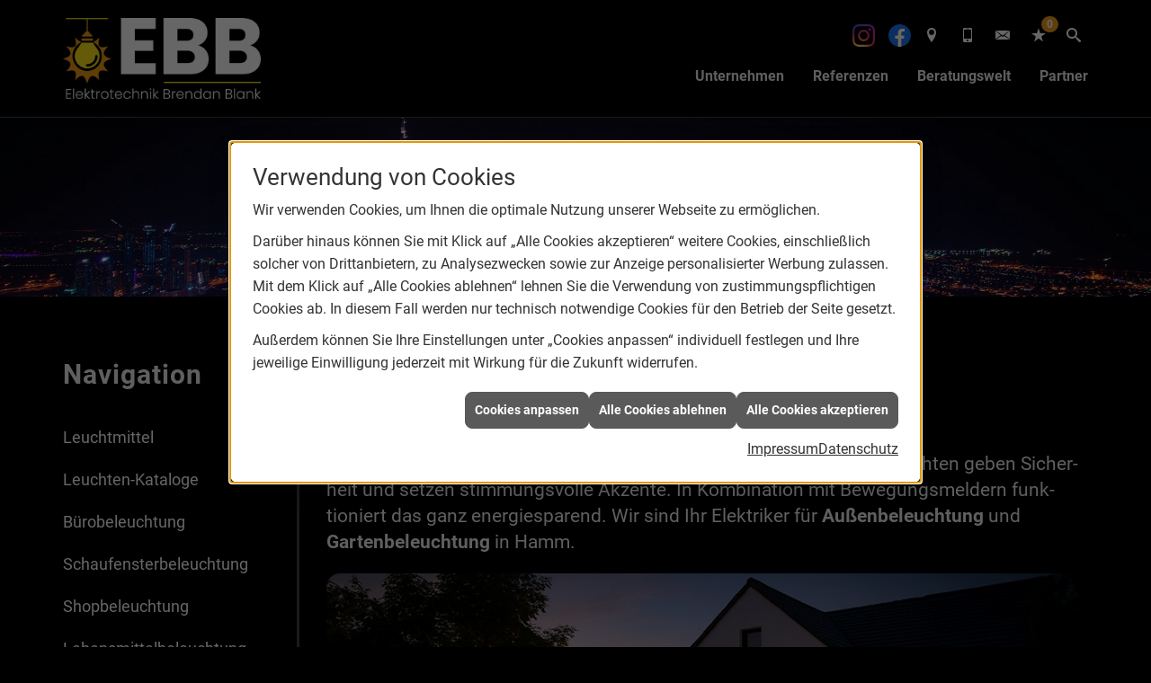

--- FILE ---
content_type: text/html; charset=utf-8
request_url: https://www.ebb-hamm.de/elektro/beleuchtung/gartenbeleuchtung
body_size: 13631
content:
<!DOCTYPE html><html data-layout-name="layout630" lang="de"><head><title>Außen- und Gartenbeleuchtung | Elektrotechnik Brendan Blank GmbH</title><meta name="Content-Type" content="text/html;charset=utf-8"/><meta name="description" content="Wir sind Ihr Elektriker für stimmungsvolle Gartenbeleuchtung und Außenbeleuchtung in Hamm. Jetzt hier informieren."/><meta name="robots" content="index, follow"/><meta name="keywords" content="Elektriker,Hamm,Elektrotechnik Brendan Blank GmbH,Lampen,Bewegungsmelder,Alarmanlagen,Steckdosen,Elektro,Installation,Zeitschaltuhr,Adapter,Elektronik,Elektrotechnik,Lichtschalter,Nachtlicht,Elektroinstallation,Tischlampen,Brandschutz,Stromzähler,Solarenergie,steckdose,Installateur,Wasserzähler,Solarzelle,Steckdosenleiste,Wechselschalter,Dimmer,Zählerschrank,Solarzellen,Solarmodule,Nachtstrom,Elektroinstallateur,Elektrogeräte,Taster,Steckverbinder,Temperaturregler,Drehstromzähler,Solarmodul,Netzwerktechnik,Steckdosenadapter,Elektrohandel,Stromversorgung,Solartechnik,Elektroplanung,Hausinstallation,Wohnraumleuchten,Elektroinstallationen,Stromleitungen,Elektroanlagen, Wegebeleuchtung, Lichtszenenmanagement, Garten, Spotbeleuchtung, Bodeneinbauleuchten, Fl&#228;chenleuchten, Blumenstrahler, Pollerleuchten, Energiefelsen, Au&#223;enwandleuchten, Bodeneinbauleuchten, Wegeleuchten, Beleuchtung, "/><meta name="revisit-after" content="28 days"/><meta name="google-site-verification" content="nADaCKvAjN-ySLXw0eemeyDkuLpsE6pTdOzu7w0uX88"/><meta name="copyright" content="Elektrotechnik Brendan Blank GmbH"/><meta name="company" content="Elektrotechnik Brendan Blank GmbH"/><meta name="date" content="2026-01-25"/><meta name="viewport" content="width=device-width, initial-scale=1, minimum-scale=1, user-scalable=yes"/><meta property="og:title" content="Spot on!"/><meta property="og:type" content="website"/><meta property="og:image" content="https://www.ebb-hamm.de/scripts/get.aspx?media=/de/elektro/beleuchtung/gartenbeleuchtung/gartenbeleuchtung-sm.jpg"/><meta property="og:image:secure_url" content="https://www.ebb-hamm.de/scripts/get.aspx?media=/de/elektro/beleuchtung/gartenbeleuchtung/gartenbeleuchtung-sm.jpg"/><meta property="og:image:type" content="image/jpg"/><meta property="og:description" content="Stilvoll, sicherheitsrelevant und komfortabel - mit einer gut geplanten Außenbeleuchtung setzen Sie stimmungsvolle Akzente und sorgen für mehr Sicherheit."/><meta property="og:locale" content="de-DE"/><meta property="og:site_name" content="Elektrotechnik Brendan Blank GmbH"/><meta property="og:url" content="https://www.ebb-hamm.de/elektro/beleuchtung/gartenbeleuchtung"/><meta property="article:published_time" content="2026-01-22T08:27:53"/><meta property="twitter:title" content=" Außen- und Gartenbeleuchtung | Elektrotechnik Brendan Blank GmbH"/><meta property="twitter:card" content="summary"/><meta property="twitter:description" content="Wir sind Ihr Elektriker für stimmungsvolle Gartenbeleuchtung und Außenbeleuchtung in Hamm. Jetzt hier informieren."/><link href="https://www.ebb-hamm.de/elektro/beleuchtung/gartenbeleuchtung" rel="canonical"/><link href="https://www.ebb-hamm.de/scripts/get.aspx?media=/config/theme/apple-touch-icon.png" rel="apple-touch-icon"/><link href="https://www.ebb-hamm.de/scripts/get.aspx?media=/config/theme/favicon.ico" rel="shortcut icon" type="image/x-icon"/><link href="/scripts/get.aspx?media=/config/theme/css/include.min.css&v=06012026201140" rel="stylesheet" type="text/css"/><script type="application/ld+json">{"@context":"http://schema.org","@type":"LocalBusiness","name":"Elektrotechnik Brendan Blank GmbH","image":"www.ebb-hamm.de/media/config/theme/logo.png","@id":"www.ebb-hamm.de","url":"www.ebb-hamm.de","telephone":"0176 20100199","email":"info@ebb-hamm.de","address":{"@type":"PostalAddress","streetAddress":"Hauerwinkel 9","addressLocality":"Hamm","postalCode":"59075","addressCountry":"DE"},"geo":{"@type":"GeoCoordinates","latitude":"51.6887417","longitude":"7.7694528"},"sameAs":["https://www.facebook.com/people/EBB-Hamm/100069351444826/","https://www.instagram.com/elektrotechnikbrendanblank/"]}</script></head><body class="body_layout layout_main" data-active-content-q="/elektro/beleuchtung/gartenbeleuchtung" data-active-audience-q="kein" data-is-bot="true"><!-- IP = 26 --><!-- SID = yt2h4vjbggqxc5qicwstpk50 --><!-- ShopID = 10014078 (-321) --><!-- AppMode = offline --><!-- Loc = 1 --><!-- Page generated = 25.01.2026 20:56:00 --><!-- Page rendering = 469 --><!-- Cached = False -->
 <a href="/scripts/kontakt/mail.aspx" rel="nofollow" style="display:none">Kontakt</a> 
<div class="visible-print"></div><nav class="hidden-print" id="mobile_menu"></nav><div id="layout_wrapper"><header class="hidden-print" id="layout_header"><div class="container"><div class="header_wrapper"><div class="header_logo_area"><a class="header_logo" href="/home.aspx" target="_self" rel="noreferrer" title="Zur Startseite"><picture class="responsiveImageQ" title="Elektrotechnik Brendan Blank GmbH"><template class="sourceQ" data-src="/media/config/theme/logo.png" data-startwidth="" data-focus-x="0.5" data-focus-y="0.5" data-fancy="false" data-static="true" data-previewcode="300,200,ffffff,ffffff,ffffff,ffffff,ffffff,ffffff,ffffff,ffffff,ffffff,ffffff,ffffff,ffffff,ffffff,ffffff,ffffff,ffffff"></template><img src="data:image/svg+xml,%3Csvg%20xmlns%3D%27http%3A%2F%2Fwww.w3.org%2F2000%2Fsvg%27%20width%3D%27300%27%20height%3D%27200%27%20viewBox%3D%270%200%20300%20200%27%3E%3Cdefs%3E%3Cfilter%20id%3D%27blur%27%20width%3D%27200%27%20height%3D%27200%27%3E%3CfeGaussianBlur%20in%3D%27SourceGraphic%27%20stdDeviation%3D%2710%27%2F%3E%3C%2Ffilter%3E%3C%2Fdefs%3E%3Csvg%20viewBox%3D%270%200%20200%20200%27%20preserveAspectRatio%3D%27none%20meet%27%20version%3D%271.1%27%3E%3Cg%20filter%3D%27url(%23blur)%27%3E%3Crect%20x%3D%270%27%20y%3D%270%27%20width%3D%2750px%27%20height%3D%2750px%27%20fill%3D%27%23ffffff%27%2F%3E%3Crect%20x%3D%2750%27%20y%3D%270%27%20width%3D%2750px%27%20height%3D%2750px%27%20fill%3D%27%23ffffff%27%2F%3E%3Crect%20x%3D%27100%27%20y%3D%270%27%20width%3D%2750px%27%20height%3D%2750px%27%20fill%3D%27%23ffffff%27%2F%3E%3Crect%20x%3D%27150%27%20y%3D%270%27%20width%3D%2750px%27%20height%3D%2750px%27%20fill%3D%27%23ffffff%27%2F%3E%3Crect%20x%3D%270%27%20y%3D%2750%27%20width%3D%2750px%27%20height%3D%2750px%27%20fill%3D%27%23ffffff%27%2F%3E%3Crect%20x%3D%2750%27%20y%3D%2750%27%20width%3D%2750px%27%20height%3D%2750px%27%20fill%3D%27%23ffffff%27%2F%3E%3Crect%20x%3D%27100%27%20y%3D%2750%27%20width%3D%2750px%27%20height%3D%2750px%27%20fill%3D%27%23ffffff%27%2F%3E%3Crect%20x%3D%27150%27%20y%3D%2750%27%20width%3D%2750px%27%20height%3D%2750px%27%20fill%3D%27%23ffffff%27%2F%3E%3Crect%20x%3D%270%27%20y%3D%27100%27%20width%3D%2750px%27%20height%3D%2750px%27%20fill%3D%27%23ffffff%27%2F%3E%3Crect%20x%3D%2750%27%20y%3D%27100%27%20width%3D%2750px%27%20height%3D%2750px%27%20fill%3D%27%23ffffff%27%2F%3E%3Crect%20x%3D%27100%27%20y%3D%27100%27%20width%3D%2750px%27%20height%3D%2750px%27%20fill%3D%27%23ffffff%27%2F%3E%3Crect%20x%3D%27150%27%20y%3D%27100%27%20width%3D%2750px%27%20height%3D%2750px%27%20fill%3D%27%23ffffff%27%2F%3E%3Crect%20x%3D%270%27%20y%3D%27150%27%20width%3D%2750px%27%20height%3D%2750px%27%20fill%3D%27%23ffffff%27%2F%3E%3Crect%20x%3D%2750%27%20y%3D%27150%27%20width%3D%2750px%27%20height%3D%2750px%27%20fill%3D%27%23ffffff%27%2F%3E%3Crect%20x%3D%27100%27%20y%3D%27150%27%20width%3D%2750px%27%20height%3D%2750px%27%20fill%3D%27%23ffffff%27%2F%3E%3Crect%20x%3D%27150%27%20y%3D%27150%27%20width%3D%2750px%27%20height%3D%2750px%27%20fill%3D%27%23ffffff%27%2F%3E%3C%2Fg%3E%3C%2Fsvg%3E%3C%2Fsvg%3E" title="Elektrotechnik Brendan Blank GmbH" alt="Elektrotechnik Brendan Blank GmbH"></picture></a></div><div class="header_contact_area"><div class="header_navigation"><div class="header_contactbar"><div class="header_buttons header_contact"><ul><li class="header_btn_social"><div class="insertsocialmedia"><div class="socialmediaQ socialmediaQ-instagram socialmediaQ-default"><a href="https://www.instagram.com/elektrotechnikbrendanblank/" target="_blank" rel="noreferrer"><picture class="responsiveImageQ"><template class="sourceQ" data-src="/content/images/socialmedialogos/instagram_q.png" data-startwidth="" data-fancy="" data-previewcode=""></template><img src="" alt="Ein Instagram-Logo"></picture></a></div></div></li><li class="header_btn_social"><div class="insertsocialmedia"><div class="socialmediaQ socialmediaQ-facebook socialmediaQ-default"><a href="https://www.facebook.com/people/EBB-Hamm/100069351444826/" target="_blank" rel="noreferrer"><picture class="responsiveImageQ"><template class="sourceQ" data-src="/content/images/socialmedialogos/facebook_q.svg" data-startwidth="" data-fancy="" data-previewcode=""></template><img src="" alt="Ein Facebook-Logo"></picture></a></div></div></li><li class="header_btn_location"><a class="iconSetQ iconSetQ-location" href="/unternehmen/elektro/kontakt" target="_self" title="location" data-q-trigger="ieQ.system.window.open" data-q-url="/unternehmen/elektro/kontakt" data-q-windowname="_self"></a></li><li class="header_btn_phone"><a class="iconSetQ iconSetQ-smartphone" href="tel:017620100199" title="Telefon"></a></li><li class="header_btn_mail"><a class="iconSetQ iconSetQ-mail" title="E-Mail" data-q-uncrypt="105:110:102:111:64:101:98:98:45:104:97:109:109:46:100:101"></a></li><li class="header_btn_watchlist"><a href="#" title="Ihre Merkliste" data-q-trigger="ieQ.system.window.open" data-q-url="/unternehmen/elektro/merkliste?hdModus=" data-q-windowname="_self"><span class="iconSetQ iconSetQ-notelist-view"></span><span class="badge" title="Ihre Merkliste" data-q-mlcount="true" data-count="0">0</span></a></li><li class="header_btn_search"><a class="header_search" href="#" target="_self" title="Suche öffnen"><span class="iconSetQ iconSetQ-search"></span></a><div class="header_btn_search_form" id="header_search_form"><form action="/scripts/csearch.aspx" id="csuche" name="csuche" data-q-show-pending-on="submit" method=get enctype=multipart/form-data role="search"    ><div class="input-group"><input class="form-control form-control" aria-label="Webseite durchsuchen"   placeholder="Suche" maxlength="200" title="Ihre Suche" id="suchbgr" name="suchbgr" type="text"/><input class="form-control" aria-label="Webseite durchsuchen"   value="HBPCM" id="SearchSpecs" name="SearchSpecs" type="hidden"/><input class="form-control" aria-label="Webseite durchsuchen"   value="false" id="ShowSpecs" name="ShowSpecs" type="hidden"/><input class="form-control" aria-label="Webseite durchsuchen"   value="5" id="DefCount" name="DefCount" type="hidden"/><input class="form-control" aria-label="Webseite durchsuchen"   value="HBPCM" id="ResOrder" name="ResOrder" type="hidden"/><div class="input-group-btn"><button class="btn btn-primary iconSetQ iconSetQ-search" id="sub" title="Suchen" type="submit"><span class="sr-only">Suchen</span></button></div></div></form></div></li></ul></div></div></div></div><div class="header_navigation_area"><div class="header_navigation"><nav class="header_navbar"><div class="nav_toggle"><a class="header_menu_toggle" href="#mobile_menu" target="_self" title="Navigation öffnen"><span class="bar"></span><span class="bar"></span><span class="bar"></span></a></div><div class="main_menu"><ul><li class="dropdown_item single"><span title="Unternehmen">Unternehmen</span><div class="dropdown_content"><ul role="menu"   data-listing="standard"><li role="none"  ><a role="menuitem"   href="/unternehmen/elektro/ueber_uns" title="Über uns">Über uns</a></li><li role="none"  ><a role="menuitem"   href="/unternehmen/elektro/recruiting" title="Jobs">Jobs</a></li><li role="none"  ><a role="menuitem"   href="/unternehmen/elektro/leistungen" title="Leistungen">Leistungen</a></li><li role="none"  ><a role="menuitem"   href="/unternehmen/elektro/referenzen" title="Referenzen">Referenzen</a></li><li role="none"  ><a role="menuitem"   href="/unternehmen/elektro/kontakt" title="Kontakt">Kontakt</a></li><li role="none"  ><a role="menuitem"   href="/unternehmen/elektro/terminkalender" title="Terminanfrage">Termin&shy;anfrage</a></li></ul></div></li><li><a href="/unternehmen/elektro/referenzen" target="_self" rel="noreferrer" title="Referenzen">Referenzen</a></li><li class="dropdown_item multi"><span title="Beratungswelt">Beratungswelt</span><div class="dropdown_content"><div class="tabQ panel-group dropdown_tabs" data-showonstart=""><ul class="nav nav-tabs" role="tablist"></ul><div class="tab-content"><div class="tabItemQ tab-pane" data-headline="Elektrotechnik" role="tabpanel"><ul class="menuFirstLevel"><li><a href="/elektro" target="_self" title="Beratungswelt Privat" data-zielgruppe="privat">Privat</a><ul role="menu"   data-listing="standard" data-zielgruppe="privat"><li role="none"  ><a role="menuitem"   href="/elektro/anwendungen" title="Tools">Tools</a></li><li role="none"  ><a role="menuitem"   href="/elektro/barrierefrei_wohnen" title="Barrierefrei Wohnen">Barrierefrei Wohnen</a></li><li role="none"  ><a role="menuitem"   href="/elektro/beleuchtung" title="Beleuchtung">Beleuchtung</a></li><li role="none"  ><a role="menuitem"   href="/elektro/elektroinstallation" title="Elektroinstallation">Elektro&shy;installation</a></li><li role="none"  ><a role="menuitem"   href="/elektro/elektromobilitaet" title="Elektromobilität">Elektro&shy;mobilität</a></li><li role="none"  ><a role="menuitem"   href="/elektro/energiemanagement" title="Energiemanagement">Energiemanagement</a></li><li role="none"  ><a role="menuitem"   href="/elektro/erneuerbare_energien" title="Erneuerbare Energien">Erneuerbare Energien</a></li><li role="none"  ><a role="menuitem"   href="/elektro/foerdermittel" title="Förderungen + Zuschüsse">Förderungen + Zuschüsse</a></li><li role="none"  ><a role="menuitem"   href="/elektro/kommunikation-multimedia" title="Kommunikationstechnik">Kommu&shy;nikations&shy;technik</a></li><li role="none"  ><a role="menuitem"   href="/elektro/news-innovationen" title="News">News</a></li><li role="none"  ><a role="menuitem"   href="/elektro/photovoltaik" title="Photovoltaik">Photovoltaik</a></li><li role="none"  ><a role="menuitem"   href="/elektro/sicherheitstechnik" title="Sicherheitstechnik">Sicherheitstechnik</a></li><li role="none"  ><a role="menuitem"   href="/elektro/smart_home" title="Smart Home">Smart Home</a></li><li role="none"  ><a role="menuitem"   href="/elektro/tv-sat-empfangstechnik" title="TV + Empfang">TV + Empfang</a></li><li role="none"  ><a role="menuitem"   href="/elektro/wohnraumklima" title="Wohnraumklima">Wohnraumklima</a></li></ul></li><li><a href="/elektro" target="_self" title="Beratungswelt Gewerblich" data-zielgruppe="gewerblich">Gewerblich</a><ul role="menu"   data-listing="standard" data-zielgruppe="gewerblich"><li role="none"  ><a role="menuitem"   href="/elektro/anwendungen" title="Tools">Tools</a></li><li role="none"  ><a role="menuitem"   href="/elektro/beleuchtung" title="Beleuchtung">Beleuchtung</a></li><li role="none"  ><a role="menuitem"   href="/elektro/elektroinstallation" title="Elektroinstallation">Elektro&shy;installation</a></li><li role="none"  ><a role="menuitem"   href="/elektro/elektromobilitaet" title="Elektromobilität">Elektro&shy;mobilität</a></li><li role="none"  ><a role="menuitem"   href="/elektro/energiemanagement" title="Energiemanagement">Energiemanagement</a></li><li role="none"  ><a role="menuitem"   href="/elektro/erneuerbare_energien" title="Erneuerbare Energien">Erneuerbare Energien</a></li><li role="none"  ><a role="menuitem"   href="/elektro/foerdermittel" title="Förderungen + Zuschüsse">Förderungen + Zuschüsse</a></li><li role="none"  ><a role="menuitem"   href="/elektro/kommunikation-multimedia" title="Kommunikationstechnik">Kommu&shy;nikations&shy;technik</a></li><li role="none"  ><a role="menuitem"   href="/elektro/photovoltaik" title="Photovoltaik">Photovoltaik</a></li><li role="none"  ><a role="menuitem"   href="/elektro/sicherheitstechnik" title="Sicherheitstechnik">Sicherheitstechnik</a></li><li role="none"  ><a role="menuitem"   href="/elektro/smart_building" title="Smart Building">Smart Building</a></li><li role="none"  ><a role="menuitem"   href="/elektro/tv-sat-empfangstechnik" title="TV + Empfang">TV + Empfang</a></li></ul></li><li><a href="/elektro" target="_self" title="Beratungswelt" data-zielgruppe="architekt">Planer</a><ul role="menu"   data-listing="standard" data-zielgruppe="architekt"><li role="none"  ><a role="menuitem"   href="/elektro/anwendungen" title="Tools">Tools</a></li><li role="none"  ><a role="menuitem"   href="/elektro/architekt-handwerkspartner-beleuchtung" title="Beleuchtungskompetenz">Beleuchtungskompetenz</a></li><li role="none"  ><a role="menuitem"   href="/elektro/architekt-handwerkspartner-elektroinstallation" title="Elektrokompetenz">Elektrokompetenz</a></li><li role="none"  ><a role="menuitem"   href="/elektro/architekt-handwerkspartner-smart_home" title="Smart Building Kompetenz">Smart Building Kompetenz</a></li><li role="none"  ><a role="menuitem"   href="/elektro/elektroinspiration" title="Elektroinspirationen">Elektro&shy;inspirationen</a></li><li role="none"  ><a role="menuitem"   href="/elektro/foerdermittel" title="Förderungen + Zuschüsse">Förderungen + Zuschüsse</a></li><li role="none"  ><a role="menuitem"   href="/elektro/lichtimpressionen" title="Lichtimpressionen">Lichtimpressionen</a></li><li role="none"  ><a role="menuitem"   href="/elektro/news-innovationen" title="News">News</a></li><li role="none"  ><a role="menuitem"   href="/elektro/photovoltaik" title="Photovoltaik">Photovoltaik</a></li><li role="none"  ><a role="menuitem"   href="/elektro/zusammenarbeit" title="Zusammenarbeit mit uns">Zusammenarbeit mit uns</a></li></ul></li></ul></div></div></div><div class="clearfix"></div></div></li><li><a href="/marke_hersteller_produkte" target="_self" rel="noreferrer" title="Partner">Partner</a></li></ul><div class="clearfix"></div></div></nav></div></div></div></div></header><div id="layout_boxed_wrapper"><div id="layout_subslider"><div class="subslider_image"><picture class="responsiveImageQ" title="Elektrotechnik Brendan Blank GmbH"><template class="sourceQ" data-src="/media/config/theme/layout/main/subhero-beleuchtung_02_1920x300.jpg" data-startwidth="1001" data-focus-x="0.5" data-focus-y="0.5" data-fancy="false" data-previewcode=""></template><template class="sourceQ" data-src="/media/config/theme/layout/main/subhero_beleuchtung_02_1000x208.jpg" data-startwidth="0" data-focus-x="0.5" data-focus-y="0.5" data-fancy="false" data-previewcode=""></template><img src="" title="Elektrotechnik Brendan Blank GmbH" alt="Kabel an einem Smartphone und einem Laptop"></picture></div><div class="subslider_content"><div class="subslider_headline"><span>Außenbeleuchtung</span></div><nav class="hidden-print" id="layout_breadcrumb"><div class="container"><ol class="breadcrumb"><li><a href="https://www.ebb-hamm.de" rel="noreferrer">Startseite</a></li><li><a href="/elektro" rel="noreferrer">Beratungswelt Elektrotechnik</a></li><li><a href="/elektro/beleuchtung" rel="noreferrer">Beleuchtung</a></li><li class="active" aria-current="page"  >Außenbeleuchtung</li></ol></div></nav></div></div><main id="layout_main"><div class="container"><div class="row"><div class="hidden-xs hidden-sm hidden-print col-xs-12 col-sm-12 col-md-3 col-lg-3"><aside id="layout_sidebar"><span class="sidebar_title">Navigation</span><ul class="sidebar_menu" role="menu"   data-listing="standard"><li role="none"  ><a role="menuitem"   href="/elektro/beleuchtung/leuchtmittel" title="Leuchtmittel">Leuchtmittel</a></li><li role="none"  ><a role="menuitem"   href="/elektro/beleuchtung/kataloge" title="Leuchten-Kataloge">Leuchten-Kataloge</a></li><li role="none"  ><a role="menuitem"   href="/elektro/beleuchtung/buerobeleuchtung" title="Bürobeleuchtung">Bürobeleuchtung</a></li><li role="none"  ><a role="menuitem"   href="/elektro/beleuchtung/schaufensterbeleuchtung" title="Schaufensterbeleuchtung">Schaufensterbeleuchtung</a></li><li role="none"  ><a role="menuitem"   href="/elektro/beleuchtung/shopbeleuchtung" title="Shopbeleuchtung">Shopbeleuchtung</a></li><li role="none"  ><a role="menuitem"   href="/elektro/beleuchtung/lebensmittelbeleuchtung" title="Lebensmittelbeleuchtung">Lebens&shy;mittel&shy;beleuch&shy;tung</a></li><li role="none"  ><a role="menuitem"   href="/elektro/beleuchtung/intelligentes_licht" title="Intelligentes Licht ">Intelligentes Licht </a></li><li role="none"  ><a role="menuitem"   href="/elektro/beleuchtung/gartenbeleuchtung" title="Außenbeleuchtung">Außenbeleuchtung</a></li><li role="none"  ><a role="menuitem"   href="/elektro/beleuchtung/lichtinspiration_efh" title="Lichtinspiration Einfamilienhaus">Lichtinspiration Einfamilienhaus</a></li><li role="none"  ><a role="menuitem"   href="/elektro/beleuchtung/arbeitsplatzbeleuchtung" title="Arbeitsplatzbeleuchtung">Arbeitsplatzbeleuchtung</a></li><li role="none"  ><a role="menuitem"   href="/elektro/beleuchtung/hallenbeleuchtung" title="Hallenbeleuchtung / Industriebeleuchtung">Hallenbeleuchtung / Industriebeleuchtung</a></li><li role="none"  ><a role="menuitem"   href="/elektro/beleuchtung/led_strassenbeleuchtung" title="Straßenbeleuchtung">Straßenbeleuchtung</a></li><li role="none"  ><a role="menuitem"   href="/elektro/beleuchtung/lichtinspiration_gastronomie" title="Beleuchtung in der Gastronomie">Beleuchtung in der Gastronomie</a></li></ul></aside></div><div class="main-content-col-print col-xs-12 col-sm-12 col-md-9 col-lg-9"><section id="layout_content"><div class="pull-right layout_aktionsleiste hidden-print"></div><div class="clearfix"></div>

<article><div class="row contentWidthQ"><div class="containerQ"><div class="col-xs-12 col-sm-12 col-md-12 col-lg-12"><h1>Stimmungsvolle Außen­beleuchtung und Gartenbeleuchtung</h1><p class="lead">Ob im Garten, im Außenbereich oder der an der Eingangstür: Außen­leuchten geben Sicher­heit und setzen stimmungs­volle Akzente. In Kombi­nation mit Bewegungs­meldern funk­tioniert das ganz energie­sparend. Wir sind Ihr Elektriker für <strong>Außen­beleuch­tung</strong> und <strong>Garten­beleuch­tung</strong> in Hamm.</p><figure class="marginQ-bottom"><picture class="responsiveImageQ"><template class="sourceQ" data-src="/media/de/elektro/beleuchtung/gartenbeleuchtung/gartenbeleuchtung-lg.jpg" data-startwidth="401" data-focus-x="0.5" data-focus-y="0.5" data-fancy="false" data-previewcode=""></template><template class="sourceQ" data-src="/media/de/elektro/beleuchtung/gartenbeleuchtung/gartenbeleuchtung-xs.jpg" data-startwidth="1201" data-focus-x="0.5" data-focus-y="0.5" data-fancy="false" data-previewcode=""></template><img src="" alt="Moderner Garten mit beleuchtetem Weg, Blumenbeeten und Haus, vier Personen sitzen abends auf der Terrasse zusammen."></picture><figcaption>Stimmungsvolle Garten­beleuch­tung mit energie­spa­renden Leuch­ten.</figcaption></figure></div></div></div><section><hr/><div class="row contentWidthQ"><div class="containerQ"><div class="col-xs-12 col-sm-12 col-md-12 col-lg-12"><p class="lead text-center">Wir sind für Sie da!</p><div class="insertcontent"><div class="row"><div class="marginQ-top col-xs-12 col-sm-6 col-md-6 col-lg-6"><div class="insertlink"><a class="btn btn-block btn-primary iconSetQ iconSetQ-location" href="/unternehmen/elektro/kontakt" target="_self" data-q-trigger="ieQ.system.window.open" data-q-url="/unternehmen/elektro/kontakt" data-q-windowname="_self">Kontakt aufnehmen</a></div></div><div class="marginQ-top col-xs-12 col-sm-6 col-md-6 col-lg-6"> <a class="btn btn-block btn-primary iconSetQ iconSetQ-phone" href="tel:0176 20100199" target="_self" title="Direkt anrufen bei 0176 20100199"><span>Direkt anrufen</span></a></div></div></div><div class="spacerQ" aria-hidden="true"  ></div><hr/></div></div></div></section><div class="row contentWidthQ"><div class="containerQ"><div class="marginQ-top col-xs-12 col-sm-12 col-md-12 col-lg-12"><h2>Intelligente Außen­be­leuch­tung</h2><p class="text-justify">Die Eingangs­beleuch­tung geht mit Dämmerungs­beginn an. Die Au­ßen­wand­leuchten erkennen, wenn es an Winter­tagen gar nicht richtig hell wird. Und Ihre Ein­fahrts­beleuchtung schaltet sich automatisch ein, wenn Sie nach Hause kommen und das Licht in der Garage dimmt herunter, wenn das Garagentor sich schließt. Das alles kann smarte Außen­beleuchtung. Lassen Sie sich von Ihrer Beleuchtung zu Hause begrüßen oder schalten Sie sie einfach von unterwegs per App ein- oder aus.</p><h2>Vorteile einer guten Außenbeleuchtung</h2><ul><li><strong>Sicherheit:</strong> Gut ausgeleuchtete Wege und Ein­gänge ver­meiden Un­fälle und machen Stolper­kanten sichtbar.</li><li><strong>Ästhetik:</strong> Gut platzierte Außen­leuchten setzen stil­volle Akzente.</li><li><strong>Komfort:</strong> Auto­matische Aus­leuch­tung genau dort, wo Sie Licht benötigen</li></ul></div></div></div><section><div class="row contentWidthQ"><div class="containerQ"><div class="marginQ-top col-xs-12 col-sm-12 col-md-12 col-lg-12"><h2>Produktbeispiele für Bewegungs­melder</h2><p class="text-justify">Bewegungs­melder sorgen für viel Komfort: Das Licht geht genau dann an, wenn Sie es brau­chen. Ent­schei­den Sie selbst, wie lange es an bleibt. Moderne Be­wegungs­melder lassen sich komfor­tabel und ein­fach einstellen. Noch ein­facher haben Sie es mit Leuch­ten, die bereits über einen Be­wegungs­melder ver­fügen.</p><div class="row"><div class="marginQ-bottom col-xs-12 col-sm-6 col-md-3 col-lg-3"><figure><picture class="responsiveImageQ img-rounded img-thumbnail" title="Theben Bewegungsmelder theLuxa"><template class="sourceQ" data-src="/media/de/elektro/beleuchtung/gartenbeleuchtung/theben-theluxa_800x800.jpg" data-startwidth="401" data-focus-x="0.5" data-focus-y="0.5" data-fancy="true" data-previewcode=""></template><template class="sourceQ" data-src="/media/de/elektro/beleuchtung/gartenbeleuchtung/theben-theluxa_400x400.jpg" data-startwidth="" data-focus-x="0.5" data-focus-y="0.5" data-fancy="false" data-previewcode=""></template><img src="" title="Theben Bewegungsmelder theLuxa" alt="Weißer Theben Bewegungsmelder theLuxa an einer Holzfassade, geeignet für Außenbeleuchtung und Gartenbeleuchtung."></picture><figcaption>Theben Bewegungsmelder theLuxa, Quelle: Theben</figcaption></figure></div><div class="marginQ-bottom col-xs-12 col-sm-6 col-md-3 col-lg-3"><figure><picture class="responsiveImageQ img-rounded img-thumbnail" title="Gira Bewegungsmelder Cube"><template class="sourceQ" data-src="/media/de/elektro/beleuchtung/gartenbeleuchtung/gira-cube_800x800.jpg" data-startwidth="401" data-focus-x="0.5" data-focus-y="0.5" data-fancy="true" data-previewcode=""></template><template class="sourceQ" data-src="/media/de/elektro/beleuchtung/gartenbeleuchtung/gira-cube_400x400.jpg" data-startwidth="" data-focus-x="0.5" data-focus-y="0.5" data-fancy="false" data-previewcode=""></template><img src="" title="Gira Bewegungsmelder Cube" alt="Gira Bewegungsmelder Cube in Anthrazit, würfelförmiges Gehäuse mit halbrunder Linse für Außenbeleuchtung."></picture><figcaption>Gira Bewegungs­melder Cube, Quelle: Gira</figcaption></figure></div><div class="marginQ-bottom col-xs-12 col-sm-6 col-md-3 col-lg-3"><figure><picture class="responsiveImageQ img-rounded img-thumbnail" title="Steinel Bewegungsmelder IS 180 digi"><template class="sourceQ" data-src="/media/de/elektro/beleuchtung/gartenbeleuchtung/steinel-is-180-digi_800x800.jpg" data-startwidth="401" data-focus-x="0.5" data-focus-y="0.5" data-fancy="true" data-previewcode=""></template><template class="sourceQ" data-src="/media/de/elektro/beleuchtung/gartenbeleuchtung/steinel-is-180-digi_400x400.jpg" data-startwidth="" data-focus-x="0.5" data-focus-y="0.5" data-fancy="false" data-previewcode=""></template><img src="" title="Steinel Bewegungsmelder IS 180 digi" alt="Smartphone mit geöffneter App zur Steuerung des Steinel Bewegungsmelders IS 180 digi HD per Bluetooth Mesh Connect."></picture><figcaption>Steinel Bewegungs­melder IS 180 digi, Quelle: Steinel</figcaption></figure></div><div class="marginQ-bottom col-xs-12 col-sm-6 col-md-3 col-lg-3"><figure><picture class="responsiveImageQ img-rounded img-thumbnail" title="JUNG Bewegungs­melder 240"><template class="sourceQ" data-src="/media/de/elektro/beleuchtung/gartenbeleuchtung/jung-bewegungsmelder-240_800x800.jpg" data-startwidth="401" data-focus-x="0.5" data-focus-y="0.5" data-fancy="true" data-previewcode=""></template><template class="sourceQ" data-src="/media/de/elektro/beleuchtung/gartenbeleuchtung/jung-bewegungsmelder-240_400x400.jpg" data-startwidth="" data-focus-x="0.5" data-focus-y="0.5" data-fancy="false" data-previewcode=""></template><img src="" title="JUNG Bewegungs­melder 240" alt="Weißer Bewegungsmelder an einer Wand, geeignet für Außenbeleuchtung und Gartenbeleuchtung."></picture><figcaption>JUNG Bewegungs­melder 240, Quelle: JUNG</figcaption></figure></div></div></div></div></div><div class="row contentWidthQ"><div class="containerQ"><div class="marginQ-top col-xs-12 col-sm-12 col-md-12 col-lg-12"><h2>Produktbeispiele für Leuchten mit und ohne Dämmerungs­sensoren</h2><p class="text-justify">Ein Däm­merungs­sensor misst die Hellig­keit und schaltet den Bewegungs­melder erst dann frei, wenn es draußen dunkel wird. Erhält­lich sind auch Be­wegungs­melder mit eingebautem Däm­merungs­sen­sor.</p><div class="row"><div class="marginQ-bottom col-xs-12 col-sm-6 col-md-3 col-lg-3"><figure><picture class="responsiveImageQ img-rounded img-thumbnail" title="Steinel Dämmerungsschalter NichtmatIQ"><template class="sourceQ" data-src="/media/de/elektro/beleuchtung/gartenbeleuchtung/steinel-nightmatiq_800x800.jpg" data-startwidth="401" data-focus-x="0.5" data-focus-y="0.5" data-fancy="true" data-previewcode=""></template><template class="sourceQ" data-src="/media/de/elektro/beleuchtung/gartenbeleuchtung/steinel-nightmatiq_400x400.jpg" data-startwidth="" data-focus-x="0.5" data-focus-y="0.5" data-fancy="false" data-previewcode=""></template><img src="" title="Steinel Dämmerungsschalter NichtmatIQ" alt="Steinel Dämmerungsschalter NightmatIQ in Anthrazit, eckiges Gehäuse mit Logo, zur automatischen Außenbeleuchtung."></picture><figcaption>Steinel Dämmerungs­schalter NightmatIQ, Quelle: Steinel</figcaption></figure></div><div class="marginQ-bottom col-xs-12 col-sm-6 col-md-3 col-lg-3"><figure><picture class="responsiveImageQ img-rounded img-thumbnail" title="Steinel Außenleuchte L 40 SC"><template class="sourceQ" data-src="/media/de/elektro/beleuchtung/gartenbeleuchtung/steinel-l-40-sc_800x800.jpg" data-startwidth="401" data-focus-x="0.5" data-focus-y="0.5" data-fancy="true" data-previewcode=""></template><template class="sourceQ" data-src="/media/de/elektro/beleuchtung/gartenbeleuchtung/steinel-l-40-sc_400x400.jpg" data-startwidth="" data-focus-x="0.5" data-focus-y="0.5" data-fancy="false" data-previewcode=""></template><img src="" title="Steinel Außenleuchte L 40 SC" alt="Moderne, würfelförmige Außenleuchte mit integriertem Bewegungsmelder, leuchtet an einer Wand und erzeugt warmes Licht."></picture><figcaption>Steinel Außenleuchte L 40 SC, Quelle: Steinel</figcaption></figure></div><div class="marginQ-bottom col-xs-12 col-sm-6 col-md-3 col-lg-3"><figure><picture class="responsiveImageQ img-rounded img-thumbnail" title="Steinel Außenleuchte L 10 S"><template class="sourceQ" data-src="/media/de/elektro/beleuchtung/gartenbeleuchtung/steinel-l10s_800x800.jpg" data-startwidth="401" data-focus-x="0.5" data-focus-y="0.5" data-fancy="true" data-previewcode=""></template><template class="sourceQ" data-src="/media/de/elektro/beleuchtung/gartenbeleuchtung/steinel-l10s_400x400.jpg" data-startwidth="" data-focus-x="0.5" data-focus-y="0.5" data-fancy="false" data-previewcode=""></template><img src="" title="Steinel Außenleuchte L 10 S" alt="Schwarze Steinel Außenleuchte mit integriertem Bewegungsmelder, klarer Glaskorpus und sichtbarer LED-Glühbirne."></picture><figcaption>Steinel Außenleuchte L 10 S, Quelle: Steinel</figcaption></figure></div></div></div></div></div><div class="row contentWidthQ"><div class="containerQ"><div class="col-xs-12 col-sm-12 col-md-12 col-lg-12"><h2>Licht im Garten</h2><p class="text-justify">Die richtige Beleuchtung ist nicht nur was für laue Sommer­nächte. Anders als bei Wegen und Zu­fahr­ten geht es bei der Be­leuchtung des Gartens in der dunklen Jahres­zeit nicht vor­rangig um eine sichere und funk­tiona­le Ausleuch­tung, sondern um Ge­staltungs­aspekte.</p><figure class="marginQ-bottom"><picture class="responsiveImageQ" title="Stromversorgung mit der Licht- und Energie­säule von Gira, Quelle: Gira"><template class="sourceQ" data-src="/media/de/elektro/beleuchtung/gartenbeleuchtung/gira-licht-energie-terrasse_xl.jpg" data-startwidth="1201" data-focus-x="0.5" data-focus-y="0.5" data-fancy="false" data-previewcode=""></template><template class="sourceQ" data-src="/media/de/elektro/beleuchtung/gartenbeleuchtung/gira-licht-energie-terrasse_lg.jpg" data-startwidth="401" data-focus-x="0.5" data-focus-y="0.5" data-fancy="false" data-previewcode=""></template><template class="sourceQ" data-src="/media/de/elektro/beleuchtung/gartenbeleuchtung/gira-licht-energie-terrasse_xs.jpg" data-startwidth="" data-focus-x="0.5" data-focus-y="0.5" data-fancy="false" data-previewcode=""></template><img src="" title="Stromversorgung mit der Licht- und Energie­säule von Gira, Quelle: Gira" alt="Moderne Gartenanlage mit Holzterrasse, Rasen, Wasserbecken, Pflanzen und Gira Licht- und Energiesäule im Vordergrund."></picture><figcaption>Stromversorgung mit der Licht- und Energie<small>­säule von Gira, Quelle: Gira</small></figcaption></figure></div></div></div><div class="row contentWidthQ"><div class="containerQ"><div class="marginQ-top col-xs-12 col-sm-12 col-md-12 col-lg-12"><h2>Produktbeispiele für Solarleuchten</h2><p class="text-justify">Solarleuchten sind eine heute häufig eingesetzte Alternative zu fest instal­lier­ten Leuchten. Ihr größter Vor­teil besteht darin, dass sie flexibel ohne auf­wändige Kabel­verlegung ein­gesetzt werden können.</p><div class="row contentWidthQ"><div class="containerQ"><div class="marginQ-bottom col-xs-12 col-sm-6 col-md-3 col-lg-3"><figure><picture class="responsiveImageQ img-rounded img-thumbnail" title="Steinel Solarleuchte XSolar L-S ONE"><template class="sourceQ" data-src="/media/de/elektro/beleuchtung/gartenbeleuchtung/steinel-xsolar_wandanbau_800x800.jpg" data-startwidth="401" data-focus-x="0.5" data-focus-y="0.5" data-fancy="true" data-previewcode=""></template><template class="sourceQ" data-src="/media/de/elektro/beleuchtung/gartenbeleuchtung/steinel-xsolar_wandanbau_400x400.jpg" data-startwidth="" data-focus-x="0.5" data-focus-y="0.5" data-fancy="false" data-previewcode=""></template><img src="" title="Steinel Solarleuchte XSolar L-S ONE" alt="Silberne Steinel Solarleuchte XSolar L-S ONE mit Solarpanel und LED-Licht, geeignet für Außen- und Gartenbeleuchtung."></picture><figcaption>Steinel Solarleuchte XSolar L-S ONE, Quelle: Steinel</figcaption></figure></div><div class="marginQ-bottom col-xs-12 col-sm-6 col-md-3 col-lg-3"><figure><picture class="responsiveImageQ img-rounded img-thumbnail" title="Steinel Solarleuchte XSolar GL-S"><template class="sourceQ" data-src="/media/de/elektro/beleuchtung/gartenbeleuchtung/steinel-xsolar_stehleuchte_800x800.jpg" data-startwidth="401" data-focus-x="0.5" data-focus-y="0.5" data-fancy="true" data-previewcode=""></template><template class="sourceQ" data-src="/media/de/elektro/beleuchtung/gartenbeleuchtung/steinel-xsolar_stehleuchte_400x400.jpg" data-startwidth="" data-focus-x="0.5" data-focus-y="0.5" data-fancy="false" data-previewcode=""></template><img src="" title="Steinel Solarleuchte XSolar GL-S" alt="Silberne Steinel Solarleuchte XSolar GL-S mit Solarpanel und LED-Licht, geeignet für Außen- und Gartenbeleuchtung."></picture><figcaption>Steinel Solarleuchte XSolar GL-S, Quelle: Steinel</figcaption></figure></div><div class="marginQ-bottom col-xs-12 col-sm-6 col-md-3 col-lg-3"><figure><picture class="responsiveImageQ img-rounded img-thumbnail" title="Brumberg RUBI LED-Solar­wand­anbau­leuchte"><template class="sourceQ" data-src="/media/de/elektro/beleuchtung/gartenbeleuchtung/brumberg-rubi-ligea_800x800.jpg" data-startwidth="401" data-focus-x="0.5" data-focus-y="0.5" data-fancy="true" data-previewcode=""></template><template class="sourceQ" data-src="/media/de/elektro/beleuchtung/gartenbeleuchtung/brumberg-rubi-ligea_400x400.jpg" data-startwidth="" data-focus-x="0.5" data-focus-y="0.5" data-fancy="false" data-previewcode=""></template><img src="" title="Brumberg RUBI LED-Solar­wand­anbau­leuchte" alt="Moderne, rechteckige Solarleuchte mit LED-Licht, geeignet für stimmungsvolle Außen- und Gartenbeleuchtung."></picture><figcaption>Brumberg RUBI LED-Solar­wand­anbau­leuchte, Quelle: Brumberg</figcaption></figure></div><div class="marginQ-bottom col-xs-12 col-sm-6 col-md-3 col-lg-3"><figure><picture class="responsiveImageQ img-rounded img-thumbnail" title="Brumberg RUBI LED-Solar­wand­anbau­leuchte"><template class="sourceQ" data-src="/media/de/elektro/beleuchtung/gartenbeleuchtung/brumberg-rubi-ligea_wandanbau_800x800.jpg" data-startwidth="401" data-focus-x="0.5" data-focus-y="0.5" data-fancy="true" data-previewcode=""></template><template class="sourceQ" data-src="/media/de/elektro/beleuchtung/gartenbeleuchtung/brumberg-rubi-ligea_wandanbau_400x400.jpg" data-startwidth="" data-focus-x="0.5" data-focus-y="0.5" data-fancy="false" data-previewcode=""></template><img src="" title="Brumberg RUBI LED-Solar­wand­anbau­leuchte" alt="Moderne, eckige Außenleuchte Steinel L 40 SC mit integriertem Bewegungsmelder, leuchtet an einer Wand."></picture><figcaption>Brumberg RUBI LED-Solar­wand­anbau­leuchte, Quelle: Brumberg</figcaption></figure></div></div></div></div></div></div></section><div class="insertcontent"><section><div class="row contentWidthQ"><div class="containerQ"><div class="col-xs-12 col-sm-12 col-md-12 col-lg-12"><div class="stockQ stockQ-modeFirst"><template class="stockItemQ"><div class="stockQ stockQ-modeFirst"><template class="stockItemQ"><div class="spacerQ" aria-hidden="true"  ></div><hr/><div class="spacerQ" aria-hidden="true"  ></div><h2>Elektrotechnik Brendan Blank GmbH und Markenpartner sind für Sie da.</h2><div class="spacerQ" aria-hidden="true"  ></div><div class="q0-global-brand-teaser-logo-medium" id="q0_global_brands_isotope_grid"><div class="teaserQ  q0_elektro q0_elektrolicht q321_vmhmarker"><div class="teaserHeadlineQ"><h3>Brumberg</h3></div><div class="teaserImageQ" ><div class="responsiveCenteredQ "><picture class="responsiveImageQ"><template class="sourceQ" data-src="/media/de/_cpool/elektro/_logos/brumberg-teaser-xs.jpg" data-startwidth="0" data-focus-x="0.5" data-focus-y="0.5" data-fancy="" data-previewcode="400,400,fefefe,fefefe,fefefe,fefefe,ebebeb,e3e3e3,e3e3e2,eeeeee,efefef,e8e8e8,e8e8e8,f1f1f1,ffffff,ffffff,ffffff,ffffff"></template><template class="sourceQ" data-src="/media/de/_cpool/elektro/_logos/brumberg-teaser-xl.jpg" data-startwidth="400" data-focus-x="0.5" data-focus-y="0.5" data-fancy="" data-previewcode="800,800,fefefe,fefefe,fefefe,fefefe,eaeaea,e0e0e0,dfdfdf,ececec,f1f1f1,ebebeb,eaeaea,f3f3f3,ffffff,ffffff,ffffff,ffffff"></template><img src="/media/config/system/loadingq.svg" alt="Schwarzer Schriftzug „BRUMBERG“ mittig auf weißem Hintergrund, Firmenname für Leuchtenhersteller."></picture></div></div><div class="teaserTextQ"><p>Der Name Brumberg Leuch­ten steht bereits in der fünf­ten Ge­ne­ra­tion für höchste Qua­li­tät und Kom­pe­tenz in Sa­chen Licht.</p></div><div class="teaserLinkQ"><a href="/marke_hersteller_produkte/brumberg"><span>Mehr erfahren</span></a></div></div><div class="teaserQ  q0_elektro q0_elektrosmarthome q0_elektroschalter q0_elektrokommunikation q0_elektrolicht q321_vmhmarker"><div class="teaserHeadlineQ"><h3>Gira</h3></div><div class="teaserImageQ" ><div class="responsiveCenteredQ "><picture class="responsiveImageQ"><template class="sourceQ" data-src="/media/de/_cpool/elektro/_logos/gira-teaser-xs.jpg" data-startwidth="0" data-focus-x="0.5" data-focus-y="0.5" data-fancy="" data-previewcode="400,400,fefefe,fefefe,fefefe,ffffff,f4f4f4,e3e3e3,e5e5e5,f8f8f7,f5f5f5,e6e6e6,e7e7e7,f8f8f8,ffffff,ffffff,ffffff,ffffff"></template><template class="sourceQ" data-src="/media/de/_cpool/elektro/_logos/gira-teaser-xl.jpg" data-startwidth="400" data-focus-x="0.5" data-focus-y="0.5" data-fancy="" data-previewcode="800,800,ffffff,ffffff,ffffff,ffffff,f5f5f5,e4e4e4,e5e5e5,f8f8f8,f6f6f6,e6e6e5,e6e7e6,f8f8f8,ffffff,ffffff,ffffff,ffffff"></template><img src="/media/config/system/loadingq.svg" alt="Schwarzes GIRA-Logo in Großbuchstaben auf weißem Hintergrund, steht für moderne Gebäudetechnik."></picture></div></div><div class="teaserTextQ"><p>Der Name Gira steht für mo­der­ne Ge­bäu­de­tech­nik, die das Wohnen kom­for­ta­bler, siche­rer und ener­gie­effi­zien­ter macht.</p></div><div class="teaserLinkQ"><a href="/marke_hersteller_produkte/gira"><span>Mehr erfahren</span></a></div></div><div class="teaserQ  q0_elektro q0_elektrosmarthome q0_elektroschalter q321_vmhmarker"><div class="teaserHeadlineQ"><h3>JUNG</h3></div><div class="teaserImageQ" ><div class="responsiveCenteredQ "><picture class="responsiveImageQ"><template class="sourceQ" data-src="/media/de/_cpool/elektro/_logos/jung-teaser-xs.jpg" data-startwidth="0" data-focus-x="0.5" data-focus-y="0.5" data-fancy="" data-previewcode=""></template><template class="sourceQ" data-src="/media/de/_cpool/elektro/_logos/jung-teaser-xl.jpg" data-startwidth="400" data-focus-x="0.5" data-focus-y="0.5" data-fancy="" data-previewcode=""></template><img src="/media/config/system/loadingq.svg" alt="Schwarzes JUNG-Logo in moderner, kantiger Schrift auf weißem Hintergrund, steht für Gebäudetechnik-Produkte."></picture></div></div><div class="teaserTextQ"><p>JUNG ist Pre­mi­um­an­bie­ter mo­der­ner Ge­bäu­de­tech­nik. Schal­ter, Steck­do­sen, Dim­mer und Sys­te­me zur Steu­er­ung ge­hö­ren zum Port­fo­lio.</p></div><div class="teaserLinkQ"><a href="/marke_hersteller_produkte/jung"><span>Mehr erfahren</span></a></div></div><div class="teaserQ  q0_elektro q0_elektrosmarthome q0_elektrolicht q0_elektroinstallation q0_elektroheizungklimalueftung q321_vmhmarker"><div class="teaserHeadlineQ"><h3>Theben</h3></div><div class="teaserImageQ" ><div class="responsiveCenteredQ "><picture class="responsiveImageQ"><template class="sourceQ" data-src="/media/de/_cpool/elektro/_logos/theben-teaser-xs.jpg" data-startwidth="0" data-focus-x="0.5" data-focus-y="0.5" data-fancy="" data-previewcode="400,400,fdfdfe,fdfdfe,fefefe,fefefe,d7e2e9,c9d8e2,cedce4,e4ebf0,e0e9ee,d2dee6,d4dfe7,e7edf2,ffffff,ffffff,feffff,ffffff"></template><template class="sourceQ" data-src="/media/de/_cpool/elektro/_logos/theben-teaser-xl.jpg" data-startwidth="400" data-focus-x="0.5" data-focus-y="0.5" data-fancy="" data-previewcode="800,800,fefefe,fefefe,feffff,ffffff,d8e3ea,cad9e3,cedce5,e4ebf0,e0e8ee,cfdce5,d0dde6,e5ecf1,ffffff,ffffff,ffffff,ffffff"></template><img src="/media/config/system/loadingq.svg" alt="Das Logo der Theben AG in blauer Schrift auf weißem Hintergrund, Hersteller für Zeitschaltgeräte und Gebäudetechnik."></picture></div></div><div class="teaserTextQ"><p>Die Theben AG zählt&nbsp;zu den füh­ren­den Her­stellern von Zeit­schalt­gerä­ten, Be­leuch­tungs-/ Kli­ma­steu­erun­g sowie Ge­bäu­de­system­tech­nik KNX.</p></div><div class="teaserLinkQ"><a href="/marke_hersteller_produkte/theben"><span>Mehr erfahren</span></a></div></div></div></template></div></template></div></div></div></div></section></div><div class="insertcontent"><section><div class="stockQ stockQ-modeFirst"><template class="stockItemQ"><div class="row contentWidthQ"><div class="containerQ"><div class="col-xs-12 col-sm-12 col-md-12 col-lg-12"><div class="spacerQ" aria-hidden="true"  ></div><hr/><div class="spacerQ" aria-hidden="true"  ></div><h2>Weitere Beiträge</h2><div class="teaserListQ equalHeightQ equalHeightQ-spacer"><div class="teaserQ"><div class="teaserHeadlineQ"><h3>BRUMBERG: Dekorative Beleuch&shy;tungs&shy;lösungen</h3></div><div class="teaserImageQ" data-overlay="321_brumberg"><div class="responsiveCenteredQ "><picture class="responsiveImageQ"><template class="sourceQ" data-src="/media/de/marke_hersteller_produkte/brumberg/neuheiten/dekorative-beleuchtung/teaser-xs.jpg" data-startwidth="0" data-focus-x="0.5" data-focus-y="0.5" data-fancy="" data-previewcode="400,400,857262,887362,7e6653,765e49,8a7662,8e7155,735337,6e533c,937f6c,997a5c,7e5a39,795b3f,9d8c7e,907a65,6b533e,6f543b"></template><template class="sourceQ" data-src="/media/de/marke_hersteller_produkte/brumberg/neuheiten/dekorative-beleuchtung/teaser-xl.jpg" data-startwidth="400" data-focus-x="0.5" data-focus-y="0.5" data-fancy="" data-previewcode="800,800,857263,887363,7e6755,765e4a,8c7865,8f7256,745337,6d523c,95826f,9a7c5e,7f5a39,795b3f,9d8d7f,927c68,6b533e,70553b"></template><img src="/media/config/system/loadingq.svg" alt="Modernes Esszimmer mit Holzbank, Holztisch, zwei Pflanzenschalen und BRUMBERG Pendelleuchte, dahinter Wohnzimmer."></picture></div></div><div class="teaserTextQ"><p>Ent­decken Sie das neue BRUMBERG Sorti­ment an deko­rativen Be­leuch­tungs­lösun­gen für Ihr Zu­hause.</p></div><div class="teaserLinkQ"><a href="/marke_hersteller_produkte/brumberg/neuheiten/dekorative-beleuchtung"><span>Mehr erfahren</span></a></div></div><div class="teaserQ"><div class="teaserHeadlineQ"><h3>Gira: DALI Gateway Colour</h3></div><div class="teaserImageQ" data-overlay="321_gira"><div class="responsiveCenteredQ "><picture class="responsiveImageQ"><template class="sourceQ" data-src="/media/de/marke_hersteller_produkte/gira/produkte/lichtsteuerung/automatische-lichtsteuerung/dali-gateway-colour-knx/teaser-xs.jpg" data-startwidth="0" data-focus-x="0.5" data-focus-y="0.5" data-fancy="" data-previewcode="400,400,94939d,9597a5,9199ac,91857e,87858e,a3a3ad,a1a4b1,857465,918887,9e9498,9c969d,96806c,b0a39d,b4a8a8,b4abb1,ad9681"></template><template class="sourceQ" data-src="/media/de/marke_hersteller_produkte/gira/produkte/lichtsteuerung/automatische-lichtsteuerung/dali-gateway-colour-knx/teaser-xl.jpg" data-startwidth="400" data-focus-x="0.5" data-focus-y="0.5" data-fancy="" data-previewcode="800,800,92929c,9497a4,9099ad,91867f,83818b,a2a2ac,a2a6b5,847466,8f8685,9d9497,9c969e,957f6c,afa39d,b4a7a7,b3abb2,ae9782"></template><img src="/media/config/system/loadingq.svg" alt="Moderner Konferenzraum mit großem Tisch, acht Stühlen und variabler Beleuchtung zu vier Tageszeiten, angezeigt mit Uhrzeit und Kelvinwerten."></picture></div></div><div class="teaserTextQ"><p>Mit dem DALI Gate­way Colour für KNX von Gira pas­sen Sie die Be­leuch­tung ganz ein­fach an den Ta­ges­ab­lauf an.</p></div><div class="teaserLinkQ"><a href="/marke_hersteller_produkte/gira/produkte/lichtsteuerung/automatische-lichtsteuerung/dali-gateway-colour-knx"><span>Mehr erfahren</span></a></div></div><div class="teaserQ"><div class="teaserHeadlineQ"><h3>Wohnbereiche</h3></div><div class="teaserImageQ" data-overlay="321_schneider-electric"><div class="responsiveCenteredQ "><picture class="responsiveImageQ"><template class="sourceQ" data-src="/media/de/marke_hersteller_produkte/schneider_electric/wohnbereiche/teaser_400x400.jpg" data-startwidth="0" data-focus-x="0.5" data-focus-y="0.5" data-fancy="" data-previewcode="400,400,6d7681,788298,8691a3,838f9f,5c5e54,66676b,7d7f81,7b8075,5e5d4c,575246,61554b,5c5645,53543e,535038,5a503b,605947"></template><template class="sourceQ" data-src="/media/de/marke_hersteller_produkte/schneider_electric/wohnbereiche/teaser_800x800.jpg" data-startwidth="400" data-focus-x="0.5" data-focus-y="0.5" data-fancy="" data-previewcode="800,800,6d7682,788399,8692a5,8390a1,5b5d53,66666b,7f8183,7f8479,5f5d4d,565146,60554c,5c5545,53553e,545138,5c513b,615a47"></template><img src="/media/config/system/loadingq.svg" alt="Modernes Haus mit großen Solarpanels auf dem Dach, beleuchteten Fenstern und gepflegtem Vorgarten."></picture></div></div><div class="teaserTextQ"><p>Ob Echt­glas-Schal­ter im Bad oder Ja­lou­sie-Steu­erung im Schlaf­zim­mer - Schneider hat die pas­sen­de Lö­sung.</p></div><div class="teaserLinkQ"><a href="/marke_hersteller_produkte/schneider_electric/wohnbereiche"><span>Mehr erfahren</span></a></div></div></div></div></div></div><div class="spacerQ" aria-hidden="true"  ></div></template></div></section></div><div class="spacerQ" aria-hidden="true"  ></div></article><div class="insertcontent"><div class="creatorreferenceconsultingworld"><p class="marginQ-top"><strong>HINWEIS:</strong> Verantwortlich für den Inhalt dieser Seite ist die ieQ-systems Elektro GmbH &amp; Co. KG</p></div></div>

</section></div></div></div></main></div><footer class="hidden-print" id="layout_footer"><div class="layout_footer_top"><div class="container"><div class="row"><div class="col-xs-12 col-sm-5 col-md-5 col-lg-5"><div class="footer_maps"><span class="footer_title">Anreise</span><iframe class="googlemapsQ dynamicMap" width="100%" height="301px" frameborder="0" style="border:0" data-src="https://www.google.com/maps/embed/v1/place?q=Hauerwinkel%209,59075,Hamm&zoom=14&key=AIzaSyBtUVcIJM2wYvsD0_OxNNvHjPix9QAoJdU" title="Google Maps"></iframe></div></div><div class="hidden-xs col-xs-12 col-sm-2 col-md-2 col-lg-2"><div class="text-center footer_icon"><picture class="responsiveImageQ" title="Elektrotechnik Brendan Blank GmbH"><template class="sourceQ" data-src="/media/config/theme/apple-touch-icon.png" data-startwidth="" data-focus-x="0.5" data-focus-y="0.5" data-fancy="false" data-static="true" data-width="144" data-previewcode=""></template><img src="" title="Elektrotechnik Brendan Blank GmbH" alt="Bildmarke vom Logo - Leuchtende Glühbirne"></picture></div></div><div class="col-xs-12 col-sm-5 col-md-5 col-lg-5"><div class="footer_contact"><span class="footer_title">Kontakt</span><address class="footer_address"><ul><li><span class="iconSetQ iconSetQ-location"></span><div class="insertfirmendaten" data-trennzeichen="umbruch"><div class="insertfirmendaten_item insertfirmendaten_name"><span class="insertfirmendaten_value">Elektrotechnik Brendan Blank GmbH</span></div><div class="insertfirmendaten_item insertfirmendaten_street"><span class="insertfirmendaten_value">Hauerwinkel 9</span></div><div class="insertfirmendaten_item insertfirmendaten_postalcity"><span class="insertfirmendaten_value">59075 Hamm</span></div></div></li><li><span class="iconSetQ iconSetQ-phone"></span><div class="hidden-xs hidden-sm"><div class="insertfirmendaten" data-trennzeichen=""><span class="insertfirmendaten_value">0176 20100199</span></div></div><div class="hidden-md hidden-lg"><div class="insertfirmendaten" data-trennzeichen=""><span class="insertfirmendaten_value"><a href="tel:017620100199" title="0176 20100199">0176 20100199</a></span></div></div></li><li><span class="iconSetQ iconSetQ-mail"></span><div class="insertfirmendaten" data-trennzeichen=""><span class="insertfirmendaten_value"><a title="E-Mail" data-q-trigger="ieQ.system.helper.uncrypt" data-q-uncrypt="105:110:102:111:64:101:98:98:45:104:97:109:109:46:100:101">m@mfn.oi-ebahdbe</a></span></div></li></ul></address></div></div></div></div></div><div class="layout_footer_bottom"><div class="container"><nav class="clearfix"><ul class="list-inline"><li><a href="/home.aspx" rel="noreferrer" title="Mehr erfahren"><small>Home</small></a></li><li><a href="/impressum" rel="noreferrer" title="Mehr erfahren"><small>Impressum</small></a></li><li><a href="/unternehmen/elektro/kontakt" rel="noreferrer" title="Mehr erfahren"><small>Kontakt</small></a></li><li><a href="/datenschutz" rel="noreferrer" title="Mehr erfahren"><small>Datenschutz</small></a></li><li><a href="/sitemap" rel="noreferrer" title="Mehr erfahren"><small>Sitemap</small></a></li><li><a href="javascript:ieQ.cookie.showManager('md')" rel="noreferrer" title="Mehr erfahren"><small>Verwaltung der Cookies</small></a></li></ul><div class="pull-left false_footnote"><small>© 25.01.2026 Elektrotechnik Brendan Blank GmbH</small></div></nav></div></div></footer></div><script src="/scripts/get.aspx?media=/config/theme/js/include.min.js&v=14012026200050" type="text/javascript"></script></body></html>

--- FILE ---
content_type: text/html; charset=utf-8
request_url: https://www.ebb-hamm.de/scripts/getieqcmsdata.aspx?function=InsertContent&lpath=true&mode=html&param=fqname=/config/theme/layout/include/mobilemenue/navbar;wrapperclass=false
body_size: 290
content:
<a class="iconSetQ iconSetQ-smartphone" href="tel:017620100199" title="Telefon"></a><a class="iconSetQ iconSetQ-mail" title="E-Mail" data-q-uncrypt="105:110:102:111:64:101:98:98:45:104:97:109:109:46:100:101"></a><a href="#" title="Ihre Merkliste" data-q-trigger="ieQ.system.window.open" data-q-url="/unternehmen/elektro/merkliste?hdModus=" data-q-windowname="_self"><span class="iconSetQ iconSetQ-notelist-view"></span><span class="badge" title="Ihre Merkliste" data-q-mlcount="true" data-count="0">0</span></a>